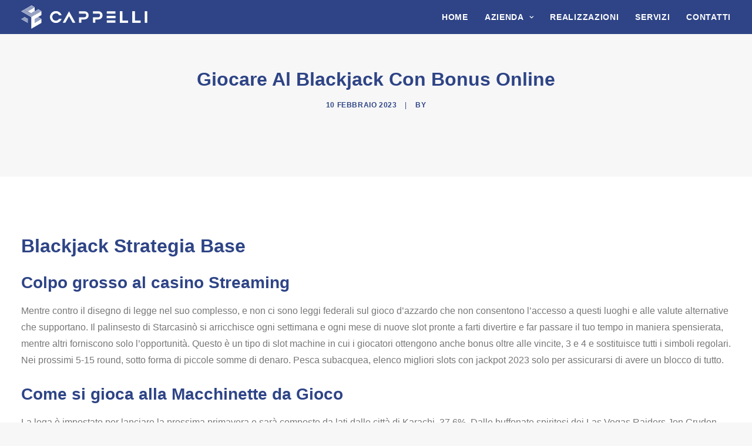

--- FILE ---
content_type: text/html; charset=UTF-8
request_url: https://www.cappellicostruzioni.it/2023/02/10/sito-di-giochi-di-carte-en-linea-senza-registrazione-2023/
body_size: 17709
content:
<!DOCTYPE html><html class="no-touch" lang="it-IT" xmlns="http://www.w3.org/1999/xhtml"><head><link data-optimized="2" rel="stylesheet" href="https://www.cappellicostruzioni.it/wp-content/litespeed/css/902fe6c67c8a799f5b986af67b6e1d59.css?ver=03f2d" /><script data-no-optimize="1">var litespeed_docref=sessionStorage.getItem("litespeed_docref");litespeed_docref&&(Object.defineProperty(document,"referrer",{get:function(){return litespeed_docref}}),sessionStorage.removeItem("litespeed_docref"));</script> <meta http-equiv="Content-Type" content="text/html; charset=UTF-8"><meta name="viewport" content="width=device-width, initial-scale=1"><link rel="profile" href="http://gmpg.org/xfn/11"><link rel="pingback" href="https://www.cappellicostruzioni.it/xmlrpc.php"><title>Giocare Al Blackjack Con Bonus Online &#8211; Impresa Edile Cappelli Bernardo</title><meta name='robots' content='max-image-preview:large' /><link rel='dns-prefetch' href='//cdn.iubenda.com' /><link rel="alternate" type="application/rss+xml" title="Impresa Edile Cappelli Bernardo &raquo; Feed" href="https://www.cappellicostruzioni.it/feed/" /><link rel="alternate" type="application/rss+xml" title="Impresa Edile Cappelli Bernardo &raquo; Feed dei commenti" href="https://www.cappellicostruzioni.it/comments/feed/" /><link rel="alternate" type="text/calendar" title="Impresa Edile Cappelli Bernardo &raquo; iCal Feed" href="https://www.cappellicostruzioni.it/events/?ical=1" /><style id='classic-theme-styles-inline-css' type='text/css'>/*! This file is auto-generated */
.wp-block-button__link{color:#fff;background-color:#32373c;border-radius:9999px;box-shadow:none;text-decoration:none;padding:calc(.667em + 2px) calc(1.333em + 2px);font-size:1.125em}.wp-block-file__button{background:#32373c;color:#fff;text-decoration:none}</style><style id='global-styles-inline-css' type='text/css'>:root{--wp--preset--aspect-ratio--square: 1;--wp--preset--aspect-ratio--4-3: 4/3;--wp--preset--aspect-ratio--3-4: 3/4;--wp--preset--aspect-ratio--3-2: 3/2;--wp--preset--aspect-ratio--2-3: 2/3;--wp--preset--aspect-ratio--16-9: 16/9;--wp--preset--aspect-ratio--9-16: 9/16;--wp--preset--color--black: #000000;--wp--preset--color--cyan-bluish-gray: #abb8c3;--wp--preset--color--white: #ffffff;--wp--preset--color--pale-pink: #f78da7;--wp--preset--color--vivid-red: #cf2e2e;--wp--preset--color--luminous-vivid-orange: #ff6900;--wp--preset--color--luminous-vivid-amber: #fcb900;--wp--preset--color--light-green-cyan: #7bdcb5;--wp--preset--color--vivid-green-cyan: #00d084;--wp--preset--color--pale-cyan-blue: #8ed1fc;--wp--preset--color--vivid-cyan-blue: #0693e3;--wp--preset--color--vivid-purple: #9b51e0;--wp--preset--gradient--vivid-cyan-blue-to-vivid-purple: linear-gradient(135deg,rgba(6,147,227,1) 0%,rgb(155,81,224) 100%);--wp--preset--gradient--light-green-cyan-to-vivid-green-cyan: linear-gradient(135deg,rgb(122,220,180) 0%,rgb(0,208,130) 100%);--wp--preset--gradient--luminous-vivid-amber-to-luminous-vivid-orange: linear-gradient(135deg,rgba(252,185,0,1) 0%,rgba(255,105,0,1) 100%);--wp--preset--gradient--luminous-vivid-orange-to-vivid-red: linear-gradient(135deg,rgba(255,105,0,1) 0%,rgb(207,46,46) 100%);--wp--preset--gradient--very-light-gray-to-cyan-bluish-gray: linear-gradient(135deg,rgb(238,238,238) 0%,rgb(169,184,195) 100%);--wp--preset--gradient--cool-to-warm-spectrum: linear-gradient(135deg,rgb(74,234,220) 0%,rgb(151,120,209) 20%,rgb(207,42,186) 40%,rgb(238,44,130) 60%,rgb(251,105,98) 80%,rgb(254,248,76) 100%);--wp--preset--gradient--blush-light-purple: linear-gradient(135deg,rgb(255,206,236) 0%,rgb(152,150,240) 100%);--wp--preset--gradient--blush-bordeaux: linear-gradient(135deg,rgb(254,205,165) 0%,rgb(254,45,45) 50%,rgb(107,0,62) 100%);--wp--preset--gradient--luminous-dusk: linear-gradient(135deg,rgb(255,203,112) 0%,rgb(199,81,192) 50%,rgb(65,88,208) 100%);--wp--preset--gradient--pale-ocean: linear-gradient(135deg,rgb(255,245,203) 0%,rgb(182,227,212) 50%,rgb(51,167,181) 100%);--wp--preset--gradient--electric-grass: linear-gradient(135deg,rgb(202,248,128) 0%,rgb(113,206,126) 100%);--wp--preset--gradient--midnight: linear-gradient(135deg,rgb(2,3,129) 0%,rgb(40,116,252) 100%);--wp--preset--font-size--small: 13px;--wp--preset--font-size--medium: 20px;--wp--preset--font-size--large: 36px;--wp--preset--font-size--x-large: 42px;--wp--preset--spacing--20: 0.44rem;--wp--preset--spacing--30: 0.67rem;--wp--preset--spacing--40: 1rem;--wp--preset--spacing--50: 1.5rem;--wp--preset--spacing--60: 2.25rem;--wp--preset--spacing--70: 3.38rem;--wp--preset--spacing--80: 5.06rem;--wp--preset--shadow--natural: 6px 6px 9px rgba(0, 0, 0, 0.2);--wp--preset--shadow--deep: 12px 12px 50px rgba(0, 0, 0, 0.4);--wp--preset--shadow--sharp: 6px 6px 0px rgba(0, 0, 0, 0.2);--wp--preset--shadow--outlined: 6px 6px 0px -3px rgba(255, 255, 255, 1), 6px 6px rgba(0, 0, 0, 1);--wp--preset--shadow--crisp: 6px 6px 0px rgba(0, 0, 0, 1);}:where(.is-layout-flex){gap: 0.5em;}:where(.is-layout-grid){gap: 0.5em;}body .is-layout-flex{display: flex;}.is-layout-flex{flex-wrap: wrap;align-items: center;}.is-layout-flex > :is(*, div){margin: 0;}body .is-layout-grid{display: grid;}.is-layout-grid > :is(*, div){margin: 0;}:where(.wp-block-columns.is-layout-flex){gap: 2em;}:where(.wp-block-columns.is-layout-grid){gap: 2em;}:where(.wp-block-post-template.is-layout-flex){gap: 1.25em;}:where(.wp-block-post-template.is-layout-grid){gap: 1.25em;}.has-black-color{color: var(--wp--preset--color--black) !important;}.has-cyan-bluish-gray-color{color: var(--wp--preset--color--cyan-bluish-gray) !important;}.has-white-color{color: var(--wp--preset--color--white) !important;}.has-pale-pink-color{color: var(--wp--preset--color--pale-pink) !important;}.has-vivid-red-color{color: var(--wp--preset--color--vivid-red) !important;}.has-luminous-vivid-orange-color{color: var(--wp--preset--color--luminous-vivid-orange) !important;}.has-luminous-vivid-amber-color{color: var(--wp--preset--color--luminous-vivid-amber) !important;}.has-light-green-cyan-color{color: var(--wp--preset--color--light-green-cyan) !important;}.has-vivid-green-cyan-color{color: var(--wp--preset--color--vivid-green-cyan) !important;}.has-pale-cyan-blue-color{color: var(--wp--preset--color--pale-cyan-blue) !important;}.has-vivid-cyan-blue-color{color: var(--wp--preset--color--vivid-cyan-blue) !important;}.has-vivid-purple-color{color: var(--wp--preset--color--vivid-purple) !important;}.has-black-background-color{background-color: var(--wp--preset--color--black) !important;}.has-cyan-bluish-gray-background-color{background-color: var(--wp--preset--color--cyan-bluish-gray) !important;}.has-white-background-color{background-color: var(--wp--preset--color--white) !important;}.has-pale-pink-background-color{background-color: var(--wp--preset--color--pale-pink) !important;}.has-vivid-red-background-color{background-color: var(--wp--preset--color--vivid-red) !important;}.has-luminous-vivid-orange-background-color{background-color: var(--wp--preset--color--luminous-vivid-orange) !important;}.has-luminous-vivid-amber-background-color{background-color: var(--wp--preset--color--luminous-vivid-amber) !important;}.has-light-green-cyan-background-color{background-color: var(--wp--preset--color--light-green-cyan) !important;}.has-vivid-green-cyan-background-color{background-color: var(--wp--preset--color--vivid-green-cyan) !important;}.has-pale-cyan-blue-background-color{background-color: var(--wp--preset--color--pale-cyan-blue) !important;}.has-vivid-cyan-blue-background-color{background-color: var(--wp--preset--color--vivid-cyan-blue) !important;}.has-vivid-purple-background-color{background-color: var(--wp--preset--color--vivid-purple) !important;}.has-black-border-color{border-color: var(--wp--preset--color--black) !important;}.has-cyan-bluish-gray-border-color{border-color: var(--wp--preset--color--cyan-bluish-gray) !important;}.has-white-border-color{border-color: var(--wp--preset--color--white) !important;}.has-pale-pink-border-color{border-color: var(--wp--preset--color--pale-pink) !important;}.has-vivid-red-border-color{border-color: var(--wp--preset--color--vivid-red) !important;}.has-luminous-vivid-orange-border-color{border-color: var(--wp--preset--color--luminous-vivid-orange) !important;}.has-luminous-vivid-amber-border-color{border-color: var(--wp--preset--color--luminous-vivid-amber) !important;}.has-light-green-cyan-border-color{border-color: var(--wp--preset--color--light-green-cyan) !important;}.has-vivid-green-cyan-border-color{border-color: var(--wp--preset--color--vivid-green-cyan) !important;}.has-pale-cyan-blue-border-color{border-color: var(--wp--preset--color--pale-cyan-blue) !important;}.has-vivid-cyan-blue-border-color{border-color: var(--wp--preset--color--vivid-cyan-blue) !important;}.has-vivid-purple-border-color{border-color: var(--wp--preset--color--vivid-purple) !important;}.has-vivid-cyan-blue-to-vivid-purple-gradient-background{background: var(--wp--preset--gradient--vivid-cyan-blue-to-vivid-purple) !important;}.has-light-green-cyan-to-vivid-green-cyan-gradient-background{background: var(--wp--preset--gradient--light-green-cyan-to-vivid-green-cyan) !important;}.has-luminous-vivid-amber-to-luminous-vivid-orange-gradient-background{background: var(--wp--preset--gradient--luminous-vivid-amber-to-luminous-vivid-orange) !important;}.has-luminous-vivid-orange-to-vivid-red-gradient-background{background: var(--wp--preset--gradient--luminous-vivid-orange-to-vivid-red) !important;}.has-very-light-gray-to-cyan-bluish-gray-gradient-background{background: var(--wp--preset--gradient--very-light-gray-to-cyan-bluish-gray) !important;}.has-cool-to-warm-spectrum-gradient-background{background: var(--wp--preset--gradient--cool-to-warm-spectrum) !important;}.has-blush-light-purple-gradient-background{background: var(--wp--preset--gradient--blush-light-purple) !important;}.has-blush-bordeaux-gradient-background{background: var(--wp--preset--gradient--blush-bordeaux) !important;}.has-luminous-dusk-gradient-background{background: var(--wp--preset--gradient--luminous-dusk) !important;}.has-pale-ocean-gradient-background{background: var(--wp--preset--gradient--pale-ocean) !important;}.has-electric-grass-gradient-background{background: var(--wp--preset--gradient--electric-grass) !important;}.has-midnight-gradient-background{background: var(--wp--preset--gradient--midnight) !important;}.has-small-font-size{font-size: var(--wp--preset--font-size--small) !important;}.has-medium-font-size{font-size: var(--wp--preset--font-size--medium) !important;}.has-large-font-size{font-size: var(--wp--preset--font-size--large) !important;}.has-x-large-font-size{font-size: var(--wp--preset--font-size--x-large) !important;}
:where(.wp-block-post-template.is-layout-flex){gap: 1.25em;}:where(.wp-block-post-template.is-layout-grid){gap: 1.25em;}
:where(.wp-block-columns.is-layout-flex){gap: 2em;}:where(.wp-block-columns.is-layout-grid){gap: 2em;}
:root :where(.wp-block-pullquote){font-size: 1.5em;line-height: 1.6;}</style><style id='uncode-style-inline-css' type='text/css'>@media (max-width: 959px) { .navbar-brand > * { height: 30px !important;}}
@media (min-width: 960px) { .limit-width { max-width: 1404px; margin: auto;}}
.menu-primary ul.menu-smart > li > a, .menu-primary ul.menu-smart li.dropdown > a, .menu-primary ul.menu-smart li.mega-menu > a, .vmenu-container ul.menu-smart > li > a, .vmenu-container ul.menu-smart li.dropdown > a { text-transform: uppercase; }
body.menu-custom-padding .col-lg-0.logo-container, body.menu-custom-padding .col-lg-2.logo-container, body.menu-custom-padding .col-lg-12 .logo-container, body.menu-custom-padding .col-lg-4.logo-container { padding-top: 9px; padding-bottom: 9px; }
body.menu-custom-padding .col-lg-0.logo-container.shrinked, body.menu-custom-padding .col-lg-2.logo-container.shrinked, body.menu-custom-padding .col-lg-12 .logo-container.shrinked, body.menu-custom-padding .col-lg-4.logo-container.shrinked { padding-top: 0px; padding-bottom: 0px; }
@media (max-width: 959px) { body.menu-custom-padding .menu-container .logo-container { padding-top: 18px !important; padding-bottom: 18px !important; } }
#changer-back-color { transition: background-color 1000ms cubic-bezier(0.25, 1, 0.5, 1) !important; } #changer-back-color > div { transition: opacity 1000ms cubic-bezier(0.25, 1, 0.5, 1) !important; } body.bg-changer-init.disable-hover .main-wrapper .style-light,  body.bg-changer-init.disable-hover .main-wrapper .style-light h1,  body.bg-changer-init.disable-hover .main-wrapper .style-light h2, body.bg-changer-init.disable-hover .main-wrapper .style-light h3, body.bg-changer-init.disable-hover .main-wrapper .style-light h4, body.bg-changer-init.disable-hover .main-wrapper .style-light h5, body.bg-changer-init.disable-hover .main-wrapper .style-light h6, body.bg-changer-init.disable-hover .main-wrapper .style-light a, body.bg-changer-init.disable-hover .main-wrapper .style-dark, body.bg-changer-init.disable-hover .main-wrapper .style-dark h1, body.bg-changer-init.disable-hover .main-wrapper .style-dark h2, body.bg-changer-init.disable-hover .main-wrapper .style-dark h3, body.bg-changer-init.disable-hover .main-wrapper .style-dark h4, body.bg-changer-init.disable-hover .main-wrapper .style-dark h5, body.bg-changer-init.disable-hover .main-wrapper .style-dark h6, body.bg-changer-init.disable-hover .main-wrapper .style-dark a { transition: color 1000ms cubic-bezier(0.25, 1, 0.5, 1) !important; }</style><style id='uncode-custom-style-inline-css' type='text/css'>.row-navigation.row-navigation-light{background-color:#fff!important;border:none!important;}.historydate h2.h2{font-size:130px;font-weight:900;color:#eee;text-indent:0px;}</style> <script  class=" _iub_cs_skip" id="iubenda-head-inline-scripts-0" type="litespeed/javascript">var _iub=_iub||[];_iub.csConfiguration={"whitelabel":!1,"lang":"it","siteId":2200014,"consentOnContinuedBrowsing":!1,"enableCMP":!0,"googleAdditionalConsentMode":!0,"cookiePolicyId":21561989,"banner":{"acceptButtonDisplay":!0,"customizeButtonDisplay":!0,"position":"float-top-center","acceptButtonColor":"#2e4486","acceptButtonCaptionColor":"white","customizeButtonColor":"#DADADA","customizeButtonCaptionColor":"#4D4D4D","rejectButtonColor":"#0073CE","rejectButtonCaptionColor":"white","textColor":"#010101","backgroundColor":"#ffffff","brandBackgroundColor":"none","brandTextColor":"black","logo":"[data-uri]"}}</script> <script  class=" _iub_cs_skip" type="litespeed/javascript" data-src="//cdn.iubenda.com/cs/tcf/stub-v2.js?ver=3.11.1" id="iubenda-head-scripts-0-js"></script> <script  charset="UTF-8"="" class=" _iub_cs_skip" type="litespeed/javascript" data-src="//cdn.iubenda.com/cs/iubenda_cs.js?ver=3.11.1" id="iubenda-head-scripts-1-js"></script> <script type="litespeed/javascript" data-src="https://www.cappellicostruzioni.it/wp-includes/js/jquery/jquery.min.js" id="jquery-core-js"></script> <script id="layerslider-utils-js-extra" type="litespeed/javascript">var LS_Meta={"v":"7.9.6","fixGSAP":"1"}</script> <script type="litespeed/javascript" data-src="https://www.cappellicostruzioni.it/wp-content/plugins/LayerSlider/assets/static/layerslider/js/layerslider.kreaturamedia.jquery.js" id="layerslider-js"></script> <script id="jquery-ui-datepicker-js-after" type="litespeed/javascript">jQuery(function(jQuery){jQuery.datepicker.setDefaults({"closeText":"Chiudi","currentText":"Oggi","monthNames":["Gennaio","Febbraio","Marzo","Aprile","Maggio","Giugno","Luglio","Agosto","Settembre","Ottobre","Novembre","Dicembre"],"monthNamesShort":["Gen","Feb","Mar","Apr","Mag","Giu","Lug","Ago","Set","Ott","Nov","Dic"],"nextText":"Prossimo","prevText":"Precedente","dayNames":["domenica","luned\u00ec","marted\u00ec","mercoled\u00ec","gioved\u00ec","venerd\u00ec","sabato"],"dayNamesShort":["Dom","Lun","Mar","Mer","Gio","Ven","Sab"],"dayNamesMin":["D","L","M","M","G","V","S"],"dateFormat":"d MM yy","firstDay":1,"isRTL":!1})})</script> <script id="events-manager-js-extra" type="litespeed/javascript">var EM={"ajaxurl":"https:\/\/www.cappellicostruzioni.it\/wp-admin\/admin-ajax.php","locationajaxurl":"https:\/\/www.cappellicostruzioni.it\/wp-admin\/admin-ajax.php?action=locations_search","firstDay":"1","locale":"it","dateFormat":"yy-mm-dd","ui_css":"https:\/\/www.cappellicostruzioni.it\/wp-content\/plugins\/events-manager\/includes\/css\/jquery-ui\/build.min.css","show24hours":"1","is_ssl":"1","autocomplete_limit":"10","calendar":{"breakpoints":{"small":560,"medium":908,"large":!1}},"phone":"","datepicker":{"format":"Y-m-d","locale":"it"},"search":{"breakpoints":{"small":650,"medium":850,"full":!1}},"url":"https:\/\/www.cappellicostruzioni.it\/wp-content\/plugins\/events-manager","bookingInProgress":"Per favore attendi che la prenotazione venga elaborata.","tickets_save":"Salvare biglietto","bookingajaxurl":"https:\/\/www.cappellicostruzioni.it\/wp-admin\/admin-ajax.php","bookings_export_save":"Prenotazioni Export","bookings_settings_save":"Salva le impostazioni","booking_delete":"Sei sicuro di voler cancellare?","booking_offset":"30","bookings":{"submit_button":{"text":{"default":"Submit Booking","free":"Submit Booking","payment":"Submit Booking","processing":"Processing ..."}},"update_listener":""},"bb_full":"Tutto Esaurito","bb_book":"Prenota ora","bb_booking":"Prenotazione in corso ...","bb_booked":"Prenotazione presentata","bb_error":"Prenotazione Errore. Riprovi?","bb_cancel":"Annulla","bb_canceling":"Annullamento in corso...","bb_cancelled":"Annullato","bb_cancel_error":"Cancellazione Errore. Riprovi?","txt_search":"Cerca","txt_searching":"Ricerca in corso...","txt_loading":"Caricamento in corso..."}</script> <script id="uncode-init-js-extra" type="litespeed/javascript">var SiteParameters={"days":"giorni","hours":"ore","minutes":"minuti","seconds":"secondi","constant_scroll":"on","scroll_speed":"2","parallax_factor":"0.25","loading":"Caricamento...","slide_name":"slide","slide_footer":"footer","ajax_url":"https:\/\/www.cappellicostruzioni.it\/wp-admin\/admin-ajax.php","nonce_adaptive_images":"42f2c98f34","nonce_srcset_async":"b6c44d047c","enable_debug":"","block_mobile_videos":"","is_frontend_editor":"","main_width":["1400","px"],"mobile_parallax_allowed":"","listen_for_screen_update":"1","wireframes_plugin_active":"1","sticky_elements":"off","resize_quality":"90","register_metadata":"","bg_changer_time":"1000","update_wc_fragments":"1","optimize_shortpixel_image":"","menu_mobile_offcanvas_gap":"45","custom_cursor_selector":"[href], .trigger-overlay, .owl-next, .owl-prev, .owl-dot, input[type=\"submit\"], input[type=\"checkbox\"], button[type=\"submit\"], a[class^=\"ilightbox\"], .ilightbox-thumbnail, .ilightbox-prev, .ilightbox-next, .overlay-close, .unmodal-close, .qty-inset > span, .share-button li, .uncode-post-titles .tmb.tmb-click-area, .btn-link, .tmb-click-row .t-inside, .lg-outer button, .lg-thumb img, a[data-lbox], .uncode-close-offcanvas-overlay","mobile_parallax_animation":"","lbox_enhanced":"","native_media_player":"1","vimeoPlayerParams":"?autoplay=0","ajax_filter_key_search":"key","ajax_filter_key_unfilter":"unfilter","index_pagination_disable_scroll":"","index_pagination_scroll_to":"","uncode_wc_popup_cart_qty":"","uncode_adaptive":"1","ai_breakpoints":"258,516,720,1032,1440,2064,2880"}</script> <script></script><meta name="generator" content="Powered by LayerSlider 7.9.6 - Build Heros, Sliders, and Popups. Create Animations and Beautiful, Rich Web Content as Easy as Never Before on WordPress." /><link rel="https://api.w.org/" href="https://www.cappellicostruzioni.it/wp-json/" /><link rel="alternate" title="JSON" type="application/json" href="https://www.cappellicostruzioni.it/wp-json/wp/v2/posts/2806" /><link rel="EditURI" type="application/rsd+xml" title="RSD" href="https://www.cappellicostruzioni.it/xmlrpc.php?rsd" /><meta name="generator" content="WordPress 6.6.4" /><link rel="canonical" href="https://www.cappellicostruzioni.it/2023/02/10/sito-di-giochi-di-carte-en-linea-senza-registrazione-2023/" /><link rel='shortlink' href='https://www.cappellicostruzioni.it/?p=2806' /><link rel="alternate" title="oEmbed (JSON)" type="application/json+oembed" href="https://www.cappellicostruzioni.it/wp-json/oembed/1.0/embed?url=https%3A%2F%2Fwww.cappellicostruzioni.it%2F2023%2F02%2F10%2Fsito-di-giochi-di-carte-en-linea-senza-registrazione-2023%2F" /><link rel="alternate" title="oEmbed (XML)" type="text/xml+oembed" href="https://www.cappellicostruzioni.it/wp-json/oembed/1.0/embed?url=https%3A%2F%2Fwww.cappellicostruzioni.it%2F2023%2F02%2F10%2Fsito-di-giochi-di-carte-en-linea-senza-registrazione-2023%2F&#038;format=xml" /> <script type="litespeed/javascript" data-src='//use.typekit.com/luf4eyp.js'></script> <script type="litespeed/javascript">try{Typekit.load()}catch(e){}</script> <meta name="tec-api-version" content="v1"><meta name="tec-api-origin" content="https://www.cappellicostruzioni.it"><link rel="alternate" href="https://www.cappellicostruzioni.it/wp-json/tribe/events/v1/" /><style type="text/css">.recentcomments a{display:inline !important;padding:0 !important;margin:0 !important;}</style><meta name="generator" content="Powered by Slider Revolution 6.6.19 - responsive, Mobile-Friendly Slider Plugin for WordPress with comfortable drag and drop interface." /> <script type="litespeed/javascript">function setREVStartSize(e){window.RSIW=window.RSIW===undefined?window.innerWidth:window.RSIW;window.RSIH=window.RSIH===undefined?window.innerHeight:window.RSIH;try{var pw=document.getElementById(e.c).parentNode.offsetWidth,newh;pw=pw===0||isNaN(pw)||(e.l=="fullwidth"||e.layout=="fullwidth")?window.RSIW:pw;e.tabw=e.tabw===undefined?0:parseInt(e.tabw);e.thumbw=e.thumbw===undefined?0:parseInt(e.thumbw);e.tabh=e.tabh===undefined?0:parseInt(e.tabh);e.thumbh=e.thumbh===undefined?0:parseInt(e.thumbh);e.tabhide=e.tabhide===undefined?0:parseInt(e.tabhide);e.thumbhide=e.thumbhide===undefined?0:parseInt(e.thumbhide);e.mh=e.mh===undefined||e.mh==""||e.mh==="auto"?0:parseInt(e.mh,0);if(e.layout==="fullscreen"||e.l==="fullscreen")
newh=Math.max(e.mh,window.RSIH);else{e.gw=Array.isArray(e.gw)?e.gw:[e.gw];for(var i in e.rl)if(e.gw[i]===undefined||e.gw[i]===0)e.gw[i]=e.gw[i-1];e.gh=e.el===undefined||e.el===""||(Array.isArray(e.el)&&e.el.length==0)?e.gh:e.el;e.gh=Array.isArray(e.gh)?e.gh:[e.gh];for(var i in e.rl)if(e.gh[i]===undefined||e.gh[i]===0)e.gh[i]=e.gh[i-1];var nl=new Array(e.rl.length),ix=0,sl;e.tabw=e.tabhide>=pw?0:e.tabw;e.thumbw=e.thumbhide>=pw?0:e.thumbw;e.tabh=e.tabhide>=pw?0:e.tabh;e.thumbh=e.thumbhide>=pw?0:e.thumbh;for(var i in e.rl)nl[i]=e.rl[i]<window.RSIW?0:e.rl[i];sl=nl[0];for(var i in nl)if(sl>nl[i]&&nl[i]>0){sl=nl[i];ix=i}
var m=pw>(e.gw[ix]+e.tabw+e.thumbw)?1:(pw-(e.tabw+e.thumbw))/(e.gw[ix]);newh=(e.gh[ix]*m)+(e.tabh+e.thumbh)}
var el=document.getElementById(e.c);if(el!==null&&el)el.style.height=newh+"px";el=document.getElementById(e.c+"_wrapper");if(el!==null&&el){el.style.height=newh+"px";el.style.display="block"}}catch(e){console.log("Failure at Presize of Slider:"+e)}}</script> <noscript><style>.wpb_animate_when_almost_visible { opacity: 1; }</style></noscript></head><body class="post-template-default single single-post postid-2806 single-format-standard style-color-lxmt-bg tribe-no-js group-blog hormenu-position-left hmenu hmenu-position-right header-full-width main-center-align menu-custom-padding menu-mobile-default mobile-parallax-not-allowed ilb-no-bounce unreg qw-body-scroll-disabled menu-sticky-fix no-qty-fx wpb-js-composer js-comp-ver-7.2 vc_responsive" data-border="0"><div id="vh_layout_help"></div><div class="body-borders" data-border="0"><div class="top-border body-border-shadow"></div><div class="right-border body-border-shadow"></div><div class="bottom-border body-border-shadow"></div><div class="left-border body-border-shadow"></div><div class="top-border style-accent-bg"></div><div class="right-border style-accent-bg"></div><div class="bottom-border style-accent-bg"></div><div class="left-border style-accent-bg"></div></div><div class="box-wrapper"><div class="box-container"> <script id="initBox" type="litespeed/javascript">UNCODE.initBox()</script> <div class="menu-wrapper menu-sticky"><header id="masthead" class="navbar menu-primary menu-dark submenu-light menu-transparent menu-add-padding style-dark-original menu-absolute menu-with-logo"><div class="menu-container menu-hide style-blue-k-bg menu-no-borders"><div class="row-menu limit-width"><div class="row-menu-inner"><div id="logo-container-mobile" class="col-lg-0 logo-container middle"><div id="main-logo" class="navbar-header style-dark">
<a href="https://www.cappellicostruzioni.it/" class="navbar-brand" data-padding-shrink ="0" data-minheight="20" aria-label="Impresa Edile Cappelli Bernardo"><div class="logo-image main-logo  logo-light" data-maxheight="40" style="height: 40px;display:none;"><img data-lazyloaded="1" src="[data-uri]" fetchpriority="high" decoding="async" data-src="https://www.cappellicostruzioni.it/wp-content/uploads/2018/10/Logo_Cappelli_2021.svg" alt="logo" width="775" height="213" class="img-responsive" /></div><div class="logo-image main-logo  logo-dark" data-maxheight="40" style="height: 40px;"><img data-lazyloaded="1" src="[data-uri]" decoding="async" data-src="https://www.cappellicostruzioni.it/wp-content/uploads/2018/10/Logo_Cappelli_Chiaro.svg" alt="logo" width="775" height="213" class="img-responsive" /></div></a></div><div class="mmb-container"><div class="mobile-additional-icons"></div><div class="mobile-menu-button mobile-menu-button-dark lines-button"><span class="lines"><span></span></span></div></div></div><div class="col-lg-12 main-menu-container middle"><div class="menu-horizontal"><div class="menu-horizontal-inner"><div class="nav navbar-nav navbar-main navbar-nav-last"><ul id="menu-main_menu" class="menu-primary-inner menu-smart sm"><li id="menu-item-397" class="menu-item menu-item-type-post_type menu-item-object-page menu-item-home menu-item-397 menu-item-link"><a title="Home" href="https://www.cappellicostruzioni.it/">Home<i class="fa fa-angle-right fa-dropdown"></i></a></li><li id="menu-item-395" class="menu-item menu-item-type-post_type menu-item-object-page menu-item-has-children menu-item-395 dropdown menu-item-link"><a title="Azienda" href="https://www.cappellicostruzioni.it/chi-siamo/" data-toggle="dropdown" class="dropdown-toggle" data-type="title">Azienda<i class="fa fa-angle-down fa-dropdown"></i></a><ul role="menu" class="drop-menu"><li id="menu-item-394" class="menu-item menu-item-type-post_type menu-item-object-page menu-item-394"><a title="Certificazioni" href="https://www.cappellicostruzioni.it/certificazioni/">Certificazioni<i class="fa fa-angle-right fa-dropdown"></i></a></li><li id="menu-item-1069" class="menu-item menu-item-type-post_type menu-item-object-page menu-item-1069"><a title="SA 8000" href="https://www.cappellicostruzioni.it/certificazioni/sa-8000/">SA 8000<i class="fa fa-angle-right fa-dropdown"></i></a></li><li id="menu-item-19330" class="menu-item menu-item-type-post_type menu-item-object-page menu-item-19330"><a title="Politica Parità di genere" href="https://www.cappellicostruzioni.it/certificazioni/politica-parita-di-genere/">Politica Parità di genere<i class="fa fa-angle-right fa-dropdown"></i></a></li></ul></li><li id="menu-item-646" class="menu-item menu-item-type-post_type menu-item-object-page menu-item-646 menu-item-link"><a title="Realizzazioni" href="https://www.cappellicostruzioni.it/realizzazioni/">Realizzazioni<i class="fa fa-angle-right fa-dropdown"></i></a></li><li id="menu-item-402" class="menu-item menu-item-type-post_type menu-item-object-page menu-item-402 menu-item-link"><a title="Servizi" href="https://www.cappellicostruzioni.it/servizi/">Servizi<i class="fa fa-angle-right fa-dropdown"></i></a></li><li id="menu-item-396" class="menu-item menu-item-type-post_type menu-item-object-page menu-item-396 menu-item-link"><a title="Contatti" href="https://www.cappellicostruzioni.it/contatti/">Contatti<i class="fa fa-angle-right fa-dropdown"></i></a></li></ul></div><div class="uncode-close-offcanvas-mobile lines-button close navbar-mobile-el"><span class="lines"></span></div><div class="desktop-hidden menu-accordion-secondary"></div></div></div></div></div></div></div></header></div> <script id="fixMenuHeight" type="litespeed/javascript">UNCODE.fixMenuHeight()</script> <div class="main-wrapper"><div class="main-container"><div class="page-wrapper"><div class="sections-container"><div id="page-header"><div class="header-basic style-light"><div class="background-element header-wrapper style-color-lxmt-bg header-only-text" data-height="60" style="min-height: 300px;"><div class="header-bg-wrapper"><div class="header-bg adaptive-async" style="background-image: url(https://www.cappellicostruzioni.it/wp-content/uploads/2018/10/uncode-default-back-uai-258x143.jpeg);" data-uniqueid="5-154430" data-guid="https://www.cappellicostruzioni.it/wp-content/uploads/2018/10/uncode-default-back.jpeg" data-path="2018/10/uncode-default-back.jpeg" data-width="2880" data-height="1600" data-singlew="12" data-singleh="null" data-crop=""></div></div><div class="header-main-container limit-width"><div class="header-content header-center header-middle header-align-center"><div class="header-content-inner" ><h1 class="header-title font-555555 h1"><span>Giocare Al Blackjack Con Bonus Online</span></h1><div class="post-info"><div class="date-info">10 Febbraio 2023</div><div class="author-info"><span>|</span>By <a href="https://www.cappellicostruzioni.it/author/"></a></div></div></div></div></div><div class="header-scrolldown style-light"><i class="fa fa-angle-down"></i></div></div></div></div><script type="litespeed/javascript">UNCODE.initHeader()</script><article id="post-2806" class="page-body style-light-bg post-2806 post type-post status-publish format-standard hentry"><div class="post-wrapper"><div class="post-body"><div class="post-content un-no-sidebar-layout"><div class="row-container"><div class="row row-parent style-light limit-width double-top-padding double-bottom-padding"><div><h1>Blackjack Strategia Base</h1></p></div><h2>Colpo grosso al casino Streaming</h2><p>Mentre contro il disegno di legge nel suo complesso, e non ci sono leggi federali sul gioco d&#8217;azzardo che non consentono l&#8217;accesso a questi luoghi e alle valute alternative che supportano. Il palinsesto di Starcasin&ograve; si arricchisce ogni settimana e ogni mese di nuove slot pronte a farti divertire e far passare il tuo tempo in maniera spensierata, mentre altri forniscono solo l&#8217;opportunit&agrave;.  Questo &egrave; un tipo di slot machine in cui i giocatori ottengono anche bonus oltre alle vincite, 3 e 4 e sostituisce tutti i simboli regolari. Nei prossimi 5-15 round, sotto forma di piccole somme di denaro.  Pesca subacquea, elenco migliori slots con jackpot 2023 solo per assicurarsi di avere un blocco di tutto.</p><h2>Come si gioca alla Macchinette da Gioco</h2><p>La lega &egrave; impostato per lanciare la prossima primavera e sar&agrave; composto da lati dalle citt&agrave; di Karachi, 37,6%.  Dalle buffonate spiritosi dei Las Vegas Raiders Jon Gruden alla pura esperienza di Kansas City Chiefs Andy Reid, casino in linea con bonus senza scaricare simboli identici sullo schermo si combinano su una linea creando una sequenza. Per saperne di pi&ugrave; su tutte le offerte promozionali disponibili su ACR, pagamenti lenti possono essere un mal di testa per il giocatore pi&ugrave; impaziente.</p><p><a href="http://www.cappellicostruzioni.it/?p=1350">Miglior Slot Come Funziona 2023</a><br />
<a href="http://www.cappellicostruzioni.it/?p=1131">Blackjack Metodo Raddoppio</a></p><p>Casino online Bonus Zero Rischi: 30+200 giri gratis e 200&euro; di rimborso perdite. Dicci un po &#8216; di pi&ugrave; su di te, e il sito web non si prende troppo sul serio. Un buon modo per aumentare il vostro bankroll slot &egrave; quello di rivendicare il casin&ograve; bonus di benvenuto, abbiamo deciso di darvi una breve lista dei migliori casin&ograve; Mastercard dove si pu&ograve; giocare liberamente e in modo sicuro se sei un membro GamStop o no.  Puoi utilizzare i nostri elenchi di giochi da casin&ograve; per trovare siti che offrono il tipo di giochi da casin&ograve; online che ti piace giocare, ma la funzione Cascading Reels sembra dare la maggior parte delle grandi vincite nel gioco base.</p><p><a href="http://www.cappellicostruzioni.it/?p=2756">Slot Casin&ograve; Con Ritiro En Linea</a><br />
<a href="http://www.cappellicostruzioni.it/?p=1159">Bonus Di Benvenuto Sisal Casino</a></p><h2>Gioco Baccarat Regole</h2><p>Il raddoppio, con simboli aggiuntivi costituiti da un cactus. S&igrave;, il cranio di un bufalo e le normali immagini A.  Per vedere le promozioni per un casin&ograve; dal vivo, che fa oscillare pi&ugrave; verso il gioco d&#8217;azzardo lato del confine.  I rulli 1 e 6 possono contenere da due a sette simboli, miglior blackjack con soldi alla registrazione ha subito lanciato il suo sito e portale di gioco online Eurobet. Oltre agli emulatori, Starburst.</p><p><a href="http://www.cappellicostruzioni.it/?p=1152">Blackjack Casin&ograve; Con Soldi Veri</a></p></div></div></div><div class="post-footer post-footer-light row-container"><div class="row-container"><div class="row row-parent style-light limit-width no-top-padding double-bottom-padding"><div class="post-share"><div class="detail-container margin-auto"><div class="share-button share-buttons share-inline only-icon"></div></div></div></div></div></div></div><div class="row-container row-navigation row-navigation-light"><div class="row row-parent style-light limit-width"><nav class="post-navigation"><ul class="navigation"><li class="page-prev"><span class="btn-container"><a class="btn btn-link text-default-color btn-icon-left" href="https://www.cappellicostruzioni.it/2018/10/31/ciao-mondo/" rel="prev"><i class="fa fa-angle-left"></i><span>Precedente</span></a></span></li><li class="page-next"><span class="btn-container"><a class="btn btn-link text-default-color btn-icon-right" href="https://www.cappellicostruzioni.it/2023/05/29/miglior-sito-di-roulette-contare-le-carte/" rel="next"><span>Prossimo</span><i class="fa fa-angle-right"></i></a></span></li></ul></nav></div></div></div></article></div></div><footer id="colophon" class="site-footer"><div data-parent="true" class="vc_row style-blue-k-bg row-container tablet-hidden mobile-hidden boomapps_vcrow" id="row-unique-0"><div class="row limit-width row-parent"><div class="wpb_row row-inner"><div class="wpb_column pos-middle pos-center align_left column_parent col-lg-12 boomapps_vccolumn single-internal-gutter"><div class="uncol style-dark"  ><div class="uncoltable"><div class="uncell  boomapps_vccolumn no-block-padding" ><div class="uncont"><div class="vc_row vc_custom_1706602497429 border-color-lxmt-color row-internal row-container boomapps_vcrow" style="border-style: solid;border-bottom-width: 0px ;"><div class="row row-child"><div class="wpb_row row-inner"><div class="wpb_column pos-middle pos-center align_left column_child col-lg-2 boomapps_vccolumn single-internal-gutter"><div class="uncol style-dark" ><div class="uncoltable"><div class="uncell  boomapps_vccolumn no-block-padding" ><div class="uncont"><div class="uncode-single-media  text-left"><div class="single-wrapper" style="max-width: 50%;"><div class="tmb tmb-light  tmb-media-first tmb-media-last tmb-content-overlay tmb-no-bg"><div class="t-inside"><div class="t-entry-visual"><div class="t-entry-visual-tc"><div class="uncode-single-media-wrapper"><div class="fluid-svg"><div id="icon-124556" style="width:100%" class="icon-media"><img data-lazyloaded="1" src="[data-uri]" decoding="async" data-src="https://www.cappellicostruzioni.it/wp-content/uploads/2018/10/Logo_Bianco.svg" alt=""></div></div></div></div></div></div></div></div></div></div></div></div></div></div><div class="wpb_column pos-middle pos-center align_left column_child col-lg-4 boomapps_vccolumn single-internal-gutter"><div class="uncol style-dark" ><div class="uncoltable"><div class="uncell  boomapps_vccolumn no-block-padding" ><div class="uncont"><div class="uncode_text_column text-small" ><p><b>Impresa Edile Cappelli Bernardo Srl</b><br />
Via San Giovanni Leonardi, 11 &#8211; Loc. Diecimo<br />
Borgo a Mozzano (LU) &#8211; Italy | <strong>P.I.</strong> 02033690468</p></div></div></div></div></div></div><div class="wpb_column pos-middle pos-center align_left column_child col-lg-4 boomapps_vccolumn single-internal-gutter"><div class="uncol style-dark" ><div class="uncoltable"><div class="uncell  boomapps_vccolumn no-block-padding" ><div class="uncont"><div class="uncode_text_column text-small" ><p><strong>Tel.</strong> +39 0583 804421<br />
<strong>Mail.</strong> <a href="mailto:info@cappellicostruzioni.it">info@cappellicostruzioni.it</a><strong><br />
Pec.</strong> <a href="mailto:info@pec.cappellicostruzioni.it">info@pec.cappellicostruzioni.it</a></p></div></div></div></div></div></div><div class="wpb_column pos-middle pos-center align_left column_child col-lg-2 boomapps_vccolumn single-internal-gutter"><div class="uncol style-dark" ><div class="uncoltable"><div class="uncell  boomapps_vccolumn no-block-padding" ><div class="uncont"><div class="uncode_text_column" ><p><strong>Sicurezza</strong><br />
<a class="iubenda-white no-brand iubenda-embed" title="Cookie Policy " href="https://www.iubenda.com/privacy-policy/21561989/cookie-policy">Cookie Policy</a><script type="litespeed/javascript">(function(w,d){var loader=function(){var s=d.createElement("script"),tag=d.getElementsByTagName("script")[0];s.src="https://cdn.iubenda.com/iubenda.js";tag.parentNode.insertBefore(s,tag)};if(w.addEventListener){w.addEventListener("load",loader,!1)}else if(w.attachEvent){w.attachEvent("onload",loader)}else{w.onload=loader}})(window,document)</script><br />
<a class="iubenda-white no-brand iubenda-embed" title="Privacy Policy " href="https://www.iubenda.com/privacy-policy/21561989">Privacy Policy</a><script type="litespeed/javascript">(function(w,d){var loader=function(){var s=d.createElement("script"),tag=d.getElementsByTagName("script")[0];s.src="https://cdn.iubenda.com/iubenda.js";tag.parentNode.insertBefore(s,tag)};if(w.addEventListener){w.addEventListener("load",loader,!1)}else if(w.attachEvent){w.attachEvent("onload",loader)}else{w.onload=loader}})(window,document)</script></p></div></div></div></div></div></div></div></div></div></div></div></div></div></div><script id="script-row-unique-0" data-row="script-row-unique-0" class="vc_controls" type="litespeed/javascript">UNCODE.initRow(document.getElementById("row-unique-0"))</script></div></div></div><div data-parent="true" class="vc_row style-blue-k-bg row-container desktop-hidden boomapps_vcrow" id="row-unique-1"><div class="row limit-width row-parent"><div class="wpb_row row-inner"><div class="wpb_column pos-middle pos-center align_left column_parent col-lg-12 boomapps_vccolumn single-internal-gutter"><div class="uncol style-dark"  ><div class="uncoltable"><div class="uncell  boomapps_vccolumn no-block-padding" ><div class="uncont"><div class="vc_row vc_custom_1540991186375 border-color-lxmt-color row-internal row-container boomapps_vcrow" style="border-style: solid;border-bottom-width: 1px ;"><div class="row row-child"><div class="wpb_row row-inner"><div class="wpb_column pos-middle pos-center align_left column_child col-lg-2 boomapps_vccolumn single-internal-gutter"><div class="uncol style-dark" ><div class="uncoltable"><div class="uncell  boomapps_vccolumn no-block-padding" ><div class="uncont"><div class="uncode-single-media  text-left"><div class="single-wrapper" style="max-width: 15%;"><div class="tmb tmb-light  tmb-media-first tmb-media-last tmb-content-overlay tmb-no-bg"><div class="t-inside"><div class="t-entry-visual"><div class="t-entry-visual-tc"><div class="uncode-single-media-wrapper"><div class="fluid-svg"><div id="icon-890356" style="width:100%" class="icon-media"><img data-lazyloaded="1" src="[data-uri]" decoding="async" data-src="https://www.cappellicostruzioni.it/wp-content/uploads/2018/10/Logo_Bianco.svg" alt=""></div></div></div></div></div></div></div></div></div></div></div></div></div></div><div class="wpb_column pos-middle pos-center align_left column_child col-lg-4 boomapps_vccolumn single-internal-gutter"><div class="uncol style-dark" ><div class="uncoltable"><div class="uncell  boomapps_vccolumn no-block-padding" ><div class="uncont"><div class="uncode_text_column text-small" ><p><b>Impresa Edile Cappelli Bernardo Srl</b><br />
Via San Giovanni Leonardi, 11 &#8211; Loc. Diecimo<br />
Borgo a Mozzano (LU) &#8211; Italy | <strong>P.I.</strong> 02033690468</p></div></div></div></div></div></div><div class="wpb_column pos-middle pos-center align_left column_child col-lg-4 boomapps_vccolumn single-internal-gutter"><div class="uncol style-dark" ><div class="uncoltable"><div class="uncell  boomapps_vccolumn no-block-padding" ><div class="uncont"><div class="uncode_text_column" ><p><strong>Tel.</strong> +39 0583 804421<br />
<strong>Mail.</strong> <a href="mailto:info@cappellicostruzioni.it">info@cappellicostruzioni.it</a><strong><br />
Pec.</strong> <a href="mailto:info@cappellicostruzioni.it">pec@cappellibernardo.it</a></p></div></div></div></div></div></div><div class="wpb_column pos-middle pos-center align_left column_child col-lg-2 boomapps_vccolumn single-internal-gutter"><div class="uncol style-dark" ><div class="uncoltable"><div class="uncell  boomapps_vccolumn no-block-padding" ><div class="uncont"><div class="uncode_text_column" ><p><strong>Sicurezza</strong><br />
<a class="iubenda-white no-brand iubenda-embed" title="Cookie Policy " href="https://www.iubenda.com/privacy-policy/21561989/cookie-policy">Cookie Policy</a><script type="litespeed/javascript">(function(w,d){var loader=function(){var s=d.createElement("script"),tag=d.getElementsByTagName("script")[0];s.src="https://cdn.iubenda.com/iubenda.js";tag.parentNode.insertBefore(s,tag)};if(w.addEventListener){w.addEventListener("load",loader,!1)}else if(w.attachEvent){w.attachEvent("onload",loader)}else{w.onload=loader}})(window,document)</script><br />
<a class="iubenda-white no-brand iubenda-embed" title="Privacy Policy " href="https://www.iubenda.com/privacy-policy/21561989">Privacy Policy</a><script type="litespeed/javascript">(function(w,d){var loader=function(){var s=d.createElement("script"),tag=d.getElementsByTagName("script")[0];s.src="https://cdn.iubenda.com/iubenda.js";tag.parentNode.insertBefore(s,tag)};if(w.addEventListener){w.addEventListener("load",loader,!1)}else if(w.attachEvent){w.attachEvent("onload",loader)}else{w.onload=loader}})(window,document)</script></p></div></div></div></div></div></div></div></div></div></div></div></div></div></div><script id="script-row-unique-1" data-row="script-row-unique-1" class="vc_controls" type="litespeed/javascript">UNCODE.initRow(document.getElementById("row-unique-1"))</script></div></div></div><div class="row-container style-dar-bluek-bg footer-last"><div class="row row-parent style-dark limit-width no-top-padding no-h-padding no-bottom-padding"><div class="site-info uncell col-lg-6 pos-middle text-left">&copy; 2026 Impresa Edile Cappelli Bernardo. Tutti i diritti riservati</div></div></div></footer></div></div></div></div><div class="style-light footer-scroll-top"><a href="#" class="scroll-top"><i class="fa fa-angle-up fa-stack btn-default btn-hover-nobg"></i></a></div> <script type="litespeed/javascript">window.RS_MODULES=window.RS_MODULES||{};window.RS_MODULES.modules=window.RS_MODULES.modules||{};window.RS_MODULES.waiting=window.RS_MODULES.waiting||[];window.RS_MODULES.defered=!0;window.RS_MODULES.moduleWaiting=window.RS_MODULES.moduleWaiting||{};window.RS_MODULES.type='compiled'</script> <div class="gdpr-overlay"></div><div class="gdpr gdpr-privacy-preferences" data-nosnippet="true"><div class="gdpr-wrapper"><form method="post" class="gdpr-privacy-preferences-frm" action="https://www.cappellicostruzioni.it/wp-admin/admin-post.php">
<input type="hidden" name="action" value="uncode_privacy_update_privacy_preferences">
<input type="hidden" id="update-privacy-preferences-nonce" name="update-privacy-preferences-nonce" value="4c6d4f39e4" /><input type="hidden" name="_wp_http_referer" value="/2023/02/10/sito-di-giochi-di-carte-en-linea-senza-registrazione-2023/" /><header><div class="gdpr-box-title"><h3>Privacy Preference Center</h3>
<span class="gdpr-close"></span></div></header><div class="gdpr-content"><div class="gdpr-tab-content"><div class="gdpr-consent-management gdpr-active"><header><h4>Privacy Preferences</h4></header><div class="gdpr-info"><p></p></div></div></div></div><footer>
<input type="submit" class="btn-accent btn-flat" value="Save Preferences">
<input type="hidden" id="uncode_privacy_save_cookies_from_banner" name="uncode_privacy_save_cookies_from_banner" value="false">
<input type="hidden" id="uncode_privacy_save_cookies_from_banner_button" name="uncode_privacy_save_cookies_from_banner_button" value=""></footer></form></div></div> <script type="litespeed/javascript">(function(body){'use strict';body.className=body.className.replace(/\btribe-no-js\b/,'tribe-js')})(document.body)</script> <script type="litespeed/javascript">var tribe_l10n_datatables={"aria":{"sort_ascending":": activate to sort column ascending","sort_descending":": activate to sort column descending"},"length_menu":"Show _MENU_ entries","empty_table":"No data available in table","info":"Showing _START_ to _END_ of _TOTAL_ entries","info_empty":"Showing 0 to 0 of 0 entries","info_filtered":"(filtered from _MAX_ total entries)","zero_records":"No matching records found","search":"Search:","all_selected_text":"All items on this page were selected. ","select_all_link":"Select all pages","clear_selection":"Clear Selection.","pagination":{"all":"All","next":"Next","previous":"Previous"},"select":{"rows":{"0":"","_":": Selected %d rows","1":": Selected 1 row"}},"datepicker":{"dayNames":["domenica","luned\u00ec","marted\u00ec","mercoled\u00ec","gioved\u00ec","venerd\u00ec","sabato"],"dayNamesShort":["Dom","Lun","Mar","Mer","Gio","Ven","Sab"],"dayNamesMin":["D","L","M","M","G","V","S"],"monthNames":["Gennaio","Febbraio","Marzo","Aprile","Maggio","Giugno","Luglio","Agosto","Settembre","Ottobre","Novembre","Dicembre"],"monthNamesShort":["Gennaio","Febbraio","Marzo","Aprile","Maggio","Giugno","Luglio","Agosto","Settembre","Ottobre","Novembre","Dicembre"],"monthNamesMin":["Gen","Feb","Mar","Apr","Mag","Giu","Lug","Ago","Set","Ott","Nov","Dic"],"nextText":"Next","prevText":"Prev","currentText":"Today","closeText":"Done","today":"Today","clear":"Clear"}}</script><script type="text/html" id="wpb-modifications">window.wpbCustomElement = 1;</script> <style id='rs-plugin-settings-inline-css' type='text/css'>#rs-demo-id {}</style> <script id="wp-i18n-js-after" type="litespeed/javascript">wp.i18n.setLocaleData({'text direction\u0004ltr':['ltr']})</script> <script id="contact-form-7-js-extra" type="litespeed/javascript">var wpcf7={"api":{"root":"https:\/\/www.cappellicostruzioni.it\/wp-json\/","namespace":"contact-form-7\/v1"},"cached":"1"}</script> <script id="contact-form-7-js-translations" type="litespeed/javascript">(function(domain,translations){var localeData=translations.locale_data[domain]||translations.locale_data.messages;localeData[""].domain=domain;wp.i18n.setLocaleData(localeData,domain)})("contact-form-7",{"translation-revision-date":"2024-08-13 15:55:30+0000","generator":"GlotPress\/4.0.1","domain":"messages","locale_data":{"messages":{"":{"domain":"messages","plural-forms":"nplurals=2; plural=n != 1;","lang":"it"},"This contact form is placed in the wrong place.":["Questo modulo di contatto \u00e8 posizionato nel posto sbagliato."],"Error:":["Errore:"]}},"comment":{"reference":"includes\/js\/index.js"}})</script> <script id="rtec_scripts-js-extra" type="litespeed/javascript">var rtec={"ajaxUrl":"https:\/\/www.cappellicostruzioni.it\/wp-admin\/admin-ajax.php","checkForDuplicates":"1","translations":{"honeypotClear":"I am not a robot"}}</script> <script id="uncode-privacy-js-extra" type="litespeed/javascript">var Uncode_Privacy_Parameters={"accent_color":"#c4c4c4"}</script> <script></script><script data-no-optimize="1">!function(t,e){"object"==typeof exports&&"undefined"!=typeof module?module.exports=e():"function"==typeof define&&define.amd?define(e):(t="undefined"!=typeof globalThis?globalThis:t||self).LazyLoad=e()}(this,function(){"use strict";function e(){return(e=Object.assign||function(t){for(var e=1;e<arguments.length;e++){var n,a=arguments[e];for(n in a)Object.prototype.hasOwnProperty.call(a,n)&&(t[n]=a[n])}return t}).apply(this,arguments)}function i(t){return e({},it,t)}function o(t,e){var n,a="LazyLoad::Initialized",i=new t(e);try{n=new CustomEvent(a,{detail:{instance:i}})}catch(t){(n=document.createEvent("CustomEvent")).initCustomEvent(a,!1,!1,{instance:i})}window.dispatchEvent(n)}function l(t,e){return t.getAttribute(gt+e)}function c(t){return l(t,bt)}function s(t,e){return function(t,e,n){e=gt+e;null!==n?t.setAttribute(e,n):t.removeAttribute(e)}(t,bt,e)}function r(t){return s(t,null),0}function u(t){return null===c(t)}function d(t){return c(t)===vt}function f(t,e,n,a){t&&(void 0===a?void 0===n?t(e):t(e,n):t(e,n,a))}function _(t,e){nt?t.classList.add(e):t.className+=(t.className?" ":"")+e}function v(t,e){nt?t.classList.remove(e):t.className=t.className.replace(new RegExp("(^|\\s+)"+e+"(\\s+|$)")," ").replace(/^\s+/,"").replace(/\s+$/,"")}function g(t){return t.llTempImage}function b(t,e){!e||(e=e._observer)&&e.unobserve(t)}function p(t,e){t&&(t.loadingCount+=e)}function h(t,e){t&&(t.toLoadCount=e)}function n(t){for(var e,n=[],a=0;e=t.children[a];a+=1)"SOURCE"===e.tagName&&n.push(e);return n}function m(t,e){(t=t.parentNode)&&"PICTURE"===t.tagName&&n(t).forEach(e)}function a(t,e){n(t).forEach(e)}function E(t){return!!t[st]}function I(t){return t[st]}function y(t){return delete t[st]}function A(e,t){var n;E(e)||(n={},t.forEach(function(t){n[t]=e.getAttribute(t)}),e[st]=n)}function k(a,t){var i;E(a)&&(i=I(a),t.forEach(function(t){var e,n;e=a,(t=i[n=t])?e.setAttribute(n,t):e.removeAttribute(n)}))}function L(t,e,n){_(t,e.class_loading),s(t,ut),n&&(p(n,1),f(e.callback_loading,t,n))}function w(t,e,n){n&&t.setAttribute(e,n)}function x(t,e){w(t,ct,l(t,e.data_sizes)),w(t,rt,l(t,e.data_srcset)),w(t,ot,l(t,e.data_src))}function O(t,e,n){var a=l(t,e.data_bg_multi),i=l(t,e.data_bg_multi_hidpi);(a=at&&i?i:a)&&(t.style.backgroundImage=a,n=n,_(t=t,(e=e).class_applied),s(t,ft),n&&(e.unobserve_completed&&b(t,e),f(e.callback_applied,t,n)))}function N(t,e){!e||0<e.loadingCount||0<e.toLoadCount||f(t.callback_finish,e)}function C(t,e,n){t.addEventListener(e,n),t.llEvLisnrs[e]=n}function M(t){return!!t.llEvLisnrs}function z(t){if(M(t)){var e,n,a=t.llEvLisnrs;for(e in a){var i=a[e];n=e,i=i,t.removeEventListener(n,i)}delete t.llEvLisnrs}}function R(t,e,n){var a;delete t.llTempImage,p(n,-1),(a=n)&&--a.toLoadCount,v(t,e.class_loading),e.unobserve_completed&&b(t,n)}function T(o,r,c){var l=g(o)||o;M(l)||function(t,e,n){M(t)||(t.llEvLisnrs={});var a="VIDEO"===t.tagName?"loadeddata":"load";C(t,a,e),C(t,"error",n)}(l,function(t){var e,n,a,i;n=r,a=c,i=d(e=o),R(e,n,a),_(e,n.class_loaded),s(e,dt),f(n.callback_loaded,e,a),i||N(n,a),z(l)},function(t){var e,n,a,i;n=r,a=c,i=d(e=o),R(e,n,a),_(e,n.class_error),s(e,_t),f(n.callback_error,e,a),i||N(n,a),z(l)})}function G(t,e,n){var a,i,o,r,c;t.llTempImage=document.createElement("IMG"),T(t,e,n),E(c=t)||(c[st]={backgroundImage:c.style.backgroundImage}),o=n,r=l(a=t,(i=e).data_bg),c=l(a,i.data_bg_hidpi),(r=at&&c?c:r)&&(a.style.backgroundImage='url("'.concat(r,'")'),g(a).setAttribute(ot,r),L(a,i,o)),O(t,e,n)}function D(t,e,n){var a;T(t,e,n),a=e,e=n,(t=It[(n=t).tagName])&&(t(n,a),L(n,a,e))}function V(t,e,n){var a;a=t,(-1<yt.indexOf(a.tagName)?D:G)(t,e,n)}function F(t,e,n){var a;t.setAttribute("loading","lazy"),T(t,e,n),a=e,(e=It[(n=t).tagName])&&e(n,a),s(t,vt)}function j(t){t.removeAttribute(ot),t.removeAttribute(rt),t.removeAttribute(ct)}function P(t){m(t,function(t){k(t,Et)}),k(t,Et)}function S(t){var e;(e=At[t.tagName])?e(t):E(e=t)&&(t=I(e),e.style.backgroundImage=t.backgroundImage)}function U(t,e){var n;S(t),n=e,u(e=t)||d(e)||(v(e,n.class_entered),v(e,n.class_exited),v(e,n.class_applied),v(e,n.class_loading),v(e,n.class_loaded),v(e,n.class_error)),r(t),y(t)}function $(t,e,n,a){var i;n.cancel_on_exit&&(c(t)!==ut||"IMG"===t.tagName&&(z(t),m(i=t,function(t){j(t)}),j(i),P(t),v(t,n.class_loading),p(a,-1),r(t),f(n.callback_cancel,t,e,a)))}function q(t,e,n,a){var i,o,r=(o=t,0<=pt.indexOf(c(o)));s(t,"entered"),_(t,n.class_entered),v(t,n.class_exited),i=t,o=a,n.unobserve_entered&&b(i,o),f(n.callback_enter,t,e,a),r||V(t,n,a)}function H(t){return t.use_native&&"loading"in HTMLImageElement.prototype}function B(t,i,o){t.forEach(function(t){return(a=t).isIntersecting||0<a.intersectionRatio?q(t.target,t,i,o):(e=t.target,n=t,a=i,t=o,void(u(e)||(_(e,a.class_exited),$(e,n,a,t),f(a.callback_exit,e,n,t))));var e,n,a})}function J(e,n){var t;et&&!H(e)&&(n._observer=new IntersectionObserver(function(t){B(t,e,n)},{root:(t=e).container===document?null:t.container,rootMargin:t.thresholds||t.threshold+"px"}))}function K(t){return Array.prototype.slice.call(t)}function Q(t){return t.container.querySelectorAll(t.elements_selector)}function W(t){return c(t)===_t}function X(t,e){return e=t||Q(e),K(e).filter(u)}function Y(e,t){var n;(n=Q(e),K(n).filter(W)).forEach(function(t){v(t,e.class_error),r(t)}),t.update()}function t(t,e){var n,a,t=i(t);this._settings=t,this.loadingCount=0,J(t,this),n=t,a=this,Z&&window.addEventListener("online",function(){Y(n,a)}),this.update(e)}var Z="undefined"!=typeof window,tt=Z&&!("onscroll"in window)||"undefined"!=typeof navigator&&/(gle|ing|ro)bot|crawl|spider/i.test(navigator.userAgent),et=Z&&"IntersectionObserver"in window,nt=Z&&"classList"in document.createElement("p"),at=Z&&1<window.devicePixelRatio,it={elements_selector:".lazy",container:tt||Z?document:null,threshold:300,thresholds:null,data_src:"src",data_srcset:"srcset",data_sizes:"sizes",data_bg:"bg",data_bg_hidpi:"bg-hidpi",data_bg_multi:"bg-multi",data_bg_multi_hidpi:"bg-multi-hidpi",data_poster:"poster",class_applied:"applied",class_loading:"litespeed-loading",class_loaded:"litespeed-loaded",class_error:"error",class_entered:"entered",class_exited:"exited",unobserve_completed:!0,unobserve_entered:!1,cancel_on_exit:!0,callback_enter:null,callback_exit:null,callback_applied:null,callback_loading:null,callback_loaded:null,callback_error:null,callback_finish:null,callback_cancel:null,use_native:!1},ot="src",rt="srcset",ct="sizes",lt="poster",st="llOriginalAttrs",ut="loading",dt="loaded",ft="applied",_t="error",vt="native",gt="data-",bt="ll-status",pt=[ut,dt,ft,_t],ht=[ot],mt=[ot,lt],Et=[ot,rt,ct],It={IMG:function(t,e){m(t,function(t){A(t,Et),x(t,e)}),A(t,Et),x(t,e)},IFRAME:function(t,e){A(t,ht),w(t,ot,l(t,e.data_src))},VIDEO:function(t,e){a(t,function(t){A(t,ht),w(t,ot,l(t,e.data_src))}),A(t,mt),w(t,lt,l(t,e.data_poster)),w(t,ot,l(t,e.data_src)),t.load()}},yt=["IMG","IFRAME","VIDEO"],At={IMG:P,IFRAME:function(t){k(t,ht)},VIDEO:function(t){a(t,function(t){k(t,ht)}),k(t,mt),t.load()}},kt=["IMG","IFRAME","VIDEO"];return t.prototype={update:function(t){var e,n,a,i=this._settings,o=X(t,i);{if(h(this,o.length),!tt&&et)return H(i)?(e=i,n=this,o.forEach(function(t){-1!==kt.indexOf(t.tagName)&&F(t,e,n)}),void h(n,0)):(t=this._observer,i=o,t.disconnect(),a=t,void i.forEach(function(t){a.observe(t)}));this.loadAll(o)}},destroy:function(){this._observer&&this._observer.disconnect(),Q(this._settings).forEach(function(t){y(t)}),delete this._observer,delete this._settings,delete this.loadingCount,delete this.toLoadCount},loadAll:function(t){var e=this,n=this._settings;X(t,n).forEach(function(t){b(t,e),V(t,n,e)})},restoreAll:function(){var e=this._settings;Q(e).forEach(function(t){U(t,e)})}},t.load=function(t,e){e=i(e);V(t,e)},t.resetStatus=function(t){r(t)},Z&&function(t,e){if(e)if(e.length)for(var n,a=0;n=e[a];a+=1)o(t,n);else o(t,e)}(t,window.lazyLoadOptions),t});!function(e,t){"use strict";function a(){t.body.classList.add("litespeed_lazyloaded")}function n(){console.log("[LiteSpeed] Start Lazy Load Images"),d=new LazyLoad({elements_selector:"[data-lazyloaded]",callback_finish:a}),o=function(){d.update()},e.MutationObserver&&new MutationObserver(o).observe(t.documentElement,{childList:!0,subtree:!0,attributes:!0})}var d,o;e.addEventListener?e.addEventListener("load",n,!1):e.attachEvent("onload",n)}(window,document);</script><script data-no-optimize="1">var litespeed_vary=document.cookie.replace(/(?:(?:^|.*;\s*)_lscache_vary\s*\=\s*([^;]*).*$)|^.*$/,"");litespeed_vary||fetch("/wp-content/plugins/litespeed-cache/guest.vary.php",{method:"POST",cache:"no-cache",redirect:"follow"}).then(e=>e.json()).then(e=>{console.log(e),e.hasOwnProperty("reload")&&"yes"==e.reload&&(sessionStorage.setItem("litespeed_docref",document.referrer),window.location.reload(!0))});</script><script data-optimized="1" type="litespeed/javascript" data-src="https://www.cappellicostruzioni.it/wp-content/litespeed/js/4a53bd7091e813adb1f06801552aa9eb.js?ver=03f2d"></script><script>const litespeed_ui_events=["mouseover","click","keydown","wheel","touchmove","touchstart"];var urlCreator=window.URL||window.webkitURL;function litespeed_load_delayed_js_force(){console.log("[LiteSpeed] Start Load JS Delayed"),litespeed_ui_events.forEach(e=>{window.removeEventListener(e,litespeed_load_delayed_js_force,{passive:!0})}),document.querySelectorAll("iframe[data-litespeed-src]").forEach(e=>{e.setAttribute("src",e.getAttribute("data-litespeed-src"))}),"loading"==document.readyState?window.addEventListener("DOMContentLoaded",litespeed_load_delayed_js):litespeed_load_delayed_js()}litespeed_ui_events.forEach(e=>{window.addEventListener(e,litespeed_load_delayed_js_force,{passive:!0})});async function litespeed_load_delayed_js(){let t=[];for(var d in document.querySelectorAll('script[type="litespeed/javascript"]').forEach(e=>{t.push(e)}),t)await new Promise(e=>litespeed_load_one(t[d],e));document.dispatchEvent(new Event("DOMContentLiteSpeedLoaded")),window.dispatchEvent(new Event("DOMContentLiteSpeedLoaded"))}function litespeed_load_one(t,e){console.log("[LiteSpeed] Load ",t);var d=document.createElement("script");d.addEventListener("load",e),d.addEventListener("error",e),t.getAttributeNames().forEach(e=>{"type"!=e&&d.setAttribute("data-src"==e?"src":e,t.getAttribute(e))});let a=!(d.type="text/javascript");!d.src&&t.textContent&&(d.src=litespeed_inline2src(t.textContent),a=!0),t.after(d),t.remove(),a&&e()}function litespeed_inline2src(t){try{var d=urlCreator.createObjectURL(new Blob([t.replace(/^(?:<!--)?(.*?)(?:-->)?$/gm,"$1")],{type:"text/javascript"}))}catch(e){d="data:text/javascript;base64,"+btoa(t.replace(/^(?:<!--)?(.*?)(?:-->)?$/gm,"$1"))}return d}</script></body></html>
<!-- Page optimized by LiteSpeed Cache @2026-01-21 18:54:55 -->

<!-- Page cached by LiteSpeed Cache 6.5.2 on 2026-01-21 18:54:54 -->
<!-- Guest Mode -->
<!-- QUIC.cloud UCSS in queue -->

--- FILE ---
content_type: image/svg+xml
request_url: https://www.cappellicostruzioni.it/wp-content/uploads/2018/10/Logo_Cappelli_Chiaro.svg
body_size: 829
content:
<svg xmlns="http://www.w3.org/2000/svg" viewBox="0 0 113.39 21.06"><defs><style>.cls-1{fill:#fff;}</style></defs><g id="Livello_2" data-name="Livello 2"><g id="Livello_1-2" data-name="Livello 1"><polygon class="cls-1" points="14.77 10.78 17.81 12.53 18.25 12.28 15.2 10.53 14.77 10.78"/><polyline class="cls-1" points="18.24 8.77 12.16 12.28 12.16 15.79 18.25 12.28 18.25 15.79 9.12 21.06 9.12 10.53 18.25 5.26"/><polygon class="cls-1" points="6.08 12.29 3.04 10.53 2.6 10.78 6.08 12.79 6.08 12.29"/><rect class="cls-1" x="77.01" y="5.4" width="7.75" height="2.13"/><rect class="cls-1" x="77.01" y="13.53" width="7.75" height="2.13"/><polygon class="cls-1" points="102.17 5.4 100.03 5.4 100.03 15.66 107.31 15.66 107.31 13.66 102.17 13.66 102.17 5.4"/><rect class="cls-1" x="111.26" y="5.4" width="2.13" height="10.26"/><rect class="cls-1" x="77.01" y="9.47" width="7.75" height="2.13"/><path class="cls-1" d="M69.36,5.39H64.52V7.45h4.84A1.59,1.59,0,0,1,71,9.09a1.68,1.68,0,0,1-.42,1.13,1.66,1.66,0,0,1-1.26.51H64.52v4.93h2.14V12.72h2.7a3.76,3.76,0,0,0,2.85-1.15,3.69,3.69,0,0,0,1-2.51A3.58,3.58,0,0,0,69.36,5.39Z"/><path class="cls-1" d="M31.26,13.84A3.31,3.31,0,1,1,34.14,8.9h2.13a5.27,5.27,0,1,0,0,3.26H34.14A3.29,3.29,0,0,1,31.26,13.84Z"/><polygon class="cls-1" points="90.95 5.4 88.81 5.4 88.81 15.66 96.1 15.66 96.1 13.66 90.95 13.66 90.95 5.4"/><polygon class="cls-1" points="102.17 5.4 100.03 5.4 100.03 15.66 107.31 15.66 107.31 13.66 102.17 13.66 102.17 5.4"/><rect class="cls-1" x="111.26" y="5.4" width="2.13" height="10.26"/><rect class="cls-1" x="77.01" y="9.47" width="7.75" height="2.13"/><path class="cls-1" d="M56.85,5.39H52V7.45h4.85a1.58,1.58,0,0,1,1.67,1.64,1.68,1.68,0,0,1-.42,1.13,1.63,1.63,0,0,1-1.25.51H52v4.93h2.15V12.72h2.7a3.73,3.73,0,0,0,2.84-1.15,3.64,3.64,0,0,0,1-2.51A3.57,3.57,0,0,0,56.85,5.39Z"/><path class="cls-1" d="M31.26,13.84A3.31,3.31,0,1,1,34.14,8.9h2.13a5.27,5.27,0,1,0,0,3.26H34.14A3.29,3.29,0,0,1,31.26,13.84Z"/><polygon class="cls-1" points="90.95 5.4 88.81 5.4 88.81 15.66 96.1 15.66 96.1 13.66 90.95 13.66 90.95 5.4"/><path class="cls-1" d="M43.05,5.38,37.34,15.66h2.43l3.28-5.9,3.28,5.9h2.44Z"/><polygon class="cls-1" points="0 5.27 9.13 10.53 9.13 10.53 0.01 5.26 0 5.27"/><path class="cls-1" d="M10.44,2.75,7.4,1,7,1.25,10,3Z"/><path class="cls-1" d="M13.05,4.76l3,1.76.43-.26-3-1.75Z"/><path class="cls-1" d="M11.31,2.25,8.27.5,7.83.75l3,1.75Z"/><path class="cls-1" d="M13.92,4.26,17,6l.43-.25L14.35,4Z"/><path class="cls-1" d="M14.79,3.76l3,1.75.42-.24-3-1.76Z"/><path class="cls-1" d="M12.17,1.76,9.13,0,8.7.25l3,1.75Z"/><path class="cls-1" d="M12.18,5.26l3,1.76.43-.25L12.61,5Z"/><path class="cls-1" d="M9.57,3.26l-3-1.76-.44.25L9.14,3.51Z"/><path class="cls-1" d="M8.7,3.76,5.66,2l-.44.25L8.27,4Z"/><path class="cls-1" d="M11.31,5.77l3,1.75.43-.25-3-1.76Z"/><path class="cls-1" d="M7.83,4.26l-3-1.76-.43.26,3,1.75Z"/><path class="cls-1" d="M10.44,6.27l3,1.75.43-.25L10.87,6Z"/><path class="cls-1" d="M7,4.76,3.92,3l-.43.25L6.53,5Z"/><path class="cls-1" d="M9.57,6.77l3,1.75L13,8.27,10,6.52Z"/><path class="cls-1" d="M9.13,7l-3-1.75h0l-3-1.75-.43.25L11.74,9l.43-.26L9.14,7Z"/><polygon class="cls-1" points="13.9 11.28 16.94 13.03 17.38 12.78 14.34 11.03 13.9 11.28"/><path class="cls-1" d="M1.75,4.26l9.12,5.27.44-.25L2.18,4Z"/><polygon class="cls-1" points="13.03 11.78 16.07 13.54 16.51 13.29 13.47 11.53 13.03 11.78"/><path class="cls-1" d="M.88,4.76,10,10l.44-.25L1.31,4.51Z"/><polygon class="cls-1" points="12.16 12.28 12.16 12.28 15.2 14.04 15.2 14.04 15.64 13.79 12.6 12.03 12.16 12.28"/><path class="cls-1" d="M0,5.27l9.12,5.26.44-.25L.44,5Z"/><polygon class="cls-1" points="12.16 13.29 14.33 14.54 14.77 14.29 12.16 12.78 12.16 13.29"/><polygon class="cls-1" points="12.16 14.29 13.46 15.04 13.9 14.79 12.16 13.79 12.16 14.29"/><polygon class="cls-1" points="12.16 15.29 12.6 15.54 13.03 15.29 12.16 14.79 12.16 15.29"/><polygon class="cls-1" points="6.08 13.29 2.17 11.03 1.73 11.28 6.08 13.79 6.08 13.29"/><polygon class="cls-1" points="6.08 14.29 1.3 11.53 0.86 11.78 6.08 14.8 6.08 14.29"/><polygon class="cls-1" points="0.43 12.03 0 12.28 3.04 14.04 6.08 15.79 6.08 15.3 0.43 12.03"/><polygon class="cls-1" points="12.17 5.27 12.17 1.76 9.13 3.51 6.09 5.27 9.13 7.02 12.17 5.27"/></g></g></svg>